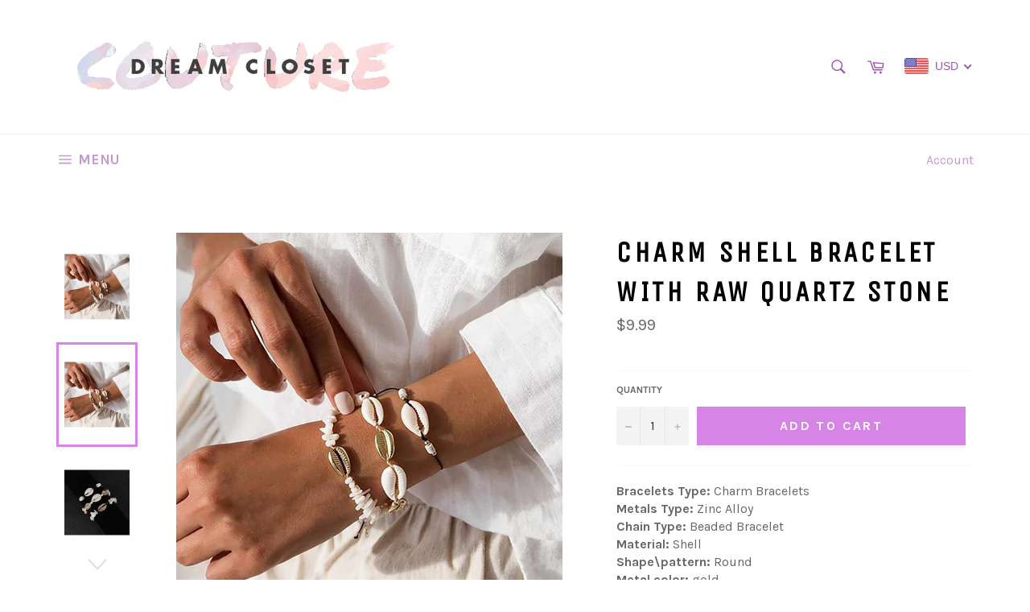

--- FILE ---
content_type: text/javascript
request_url: https://dreamclosetcouture.us/cdn/shop/t/15/assets/roi_hunter_easy_body_section.js?v=149090098678135437671564093988
body_size: -336
content:
(function(){var facebookRemarketingActive=JSON.parse("true"),googleRemarketingActive=JSON.parse("true"),objectHash="ROIHunterEasy_5a83c915b9f3150f071dd42973557062ac2f30b295a5b6393544410da07ecb27",ourAmazingGlobalObject=window[objectHash];if(typeof ourAmazingGlobalObject!="undefined"&&(facebookRemarketingActive&&(ourAmazingGlobalObject.rheasy_fbq("676059492868488","PageView"),ourAmazingGlobalObject.cartPage.active?ourAmazingGlobalObject.rheasy_fbq("676059492868488","AddToCart",ourAmazingGlobalObject.cartPage.facebookEventParams):ourAmazingGlobalObject.productPage.active&&ourAmazingGlobalObject.rheasy_fbq("676059492868488","ViewContent",ourAmazingGlobalObject.productPage.facebookEventParams)),googleRemarketingActive)){var googleParams,googleEventName;if(ourAmazingGlobalObject.cartPage.active)googleParams=ourAmazingGlobalObject.cartPage.googleTagParams,googleEventName="add_to_cart";else if(ourAmazingGlobalObject.productPage.active)googleParams=ourAmazingGlobalObject.productPage.googleTagParams,googleEventName="view_item";else if(ourAmazingGlobalObject.collectionPage.active)googleParams=ourAmazingGlobalObject.collectionPage.googleTagParams,googleEventName="view_item_list";else if(ourAmazingGlobalObject.mainPage.active)googleParams=ourAmazingGlobalObject.mainPage.googleTagParams,googleEventName="homepage";else return;var conversionId="957919337";googleParams.send_to="AW-"+conversionId,gtag("event",googleEventName,googleParams)}})();
//# sourceMappingURL=/cdn/shop/t/15/assets/roi_hunter_easy_body_section.js.map?v=149090098678135437671564093988
